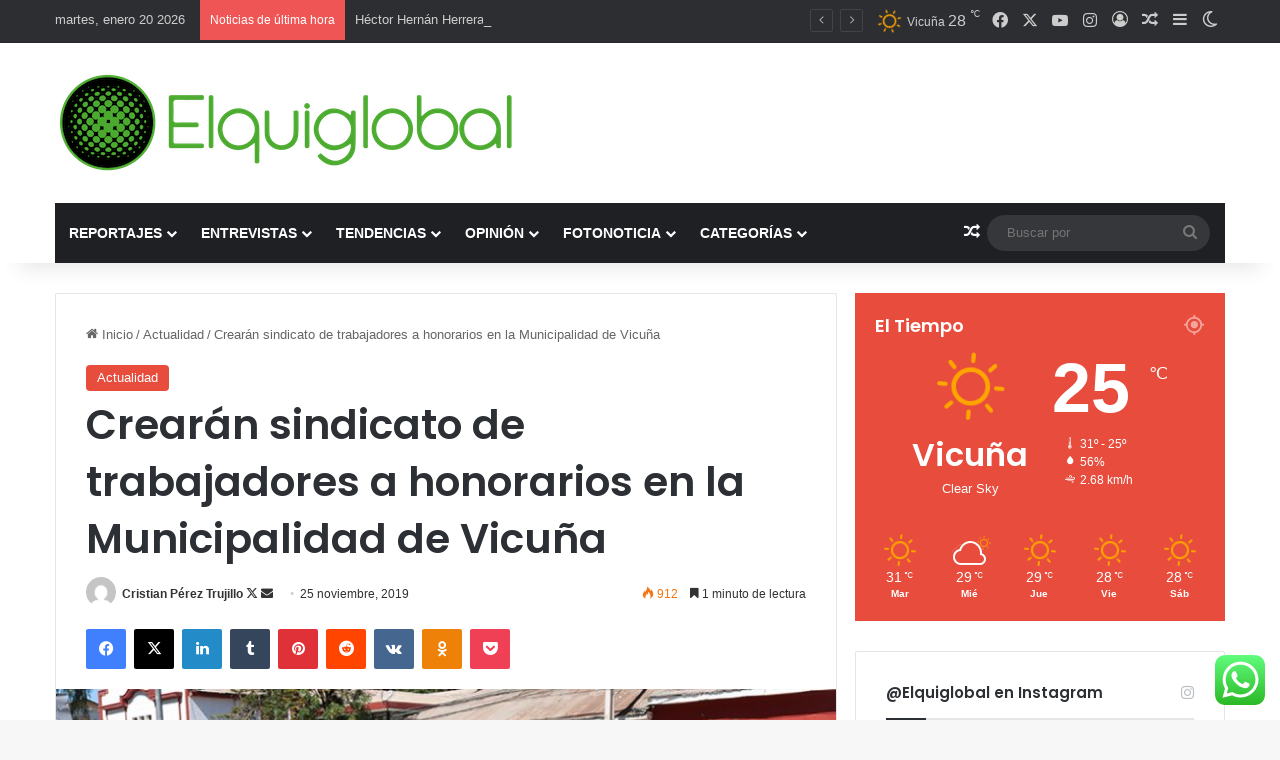

--- FILE ---
content_type: text/html; charset=utf-8
request_url: https://accounts.google.com/o/oauth2/postmessageRelay?parent=https%3A%2F%2Fwww.elquiglobal.cl&jsh=m%3B%2F_%2Fscs%2Fabc-static%2F_%2Fjs%2Fk%3Dgapi.lb.en.OE6tiwO4KJo.O%2Fd%3D1%2Frs%3DAHpOoo_Itz6IAL6GO-n8kgAepm47TBsg1Q%2Fm%3D__features__
body_size: 162
content:
<!DOCTYPE html><html><head><title></title><meta http-equiv="content-type" content="text/html; charset=utf-8"><meta http-equiv="X-UA-Compatible" content="IE=edge"><meta name="viewport" content="width=device-width, initial-scale=1, minimum-scale=1, maximum-scale=1, user-scalable=0"><script src='https://ssl.gstatic.com/accounts/o/2580342461-postmessagerelay.js' nonce="pWSGqjCLPL1peF1qWEjDmg"></script></head><body><script type="text/javascript" src="https://apis.google.com/js/rpc:shindig_random.js?onload=init" nonce="pWSGqjCLPL1peF1qWEjDmg"></script></body></html>

--- FILE ---
content_type: text/html; charset=utf-8
request_url: https://www.google.com/recaptcha/api2/aframe
body_size: 266
content:
<!DOCTYPE HTML><html><head><meta http-equiv="content-type" content="text/html; charset=UTF-8"></head><body><script nonce="ZUBLYUTL5w8dM6h0Y689HA">/** Anti-fraud and anti-abuse applications only. See google.com/recaptcha */ try{var clients={'sodar':'https://pagead2.googlesyndication.com/pagead/sodar?'};window.addEventListener("message",function(a){try{if(a.source===window.parent){var b=JSON.parse(a.data);var c=clients[b['id']];if(c){var d=document.createElement('img');d.src=c+b['params']+'&rc='+(localStorage.getItem("rc::a")?sessionStorage.getItem("rc::b"):"");window.document.body.appendChild(d);sessionStorage.setItem("rc::e",parseInt(sessionStorage.getItem("rc::e")||0)+1);localStorage.setItem("rc::h",'1768921651616');}}}catch(b){}});window.parent.postMessage("_grecaptcha_ready", "*");}catch(b){}</script></body></html>